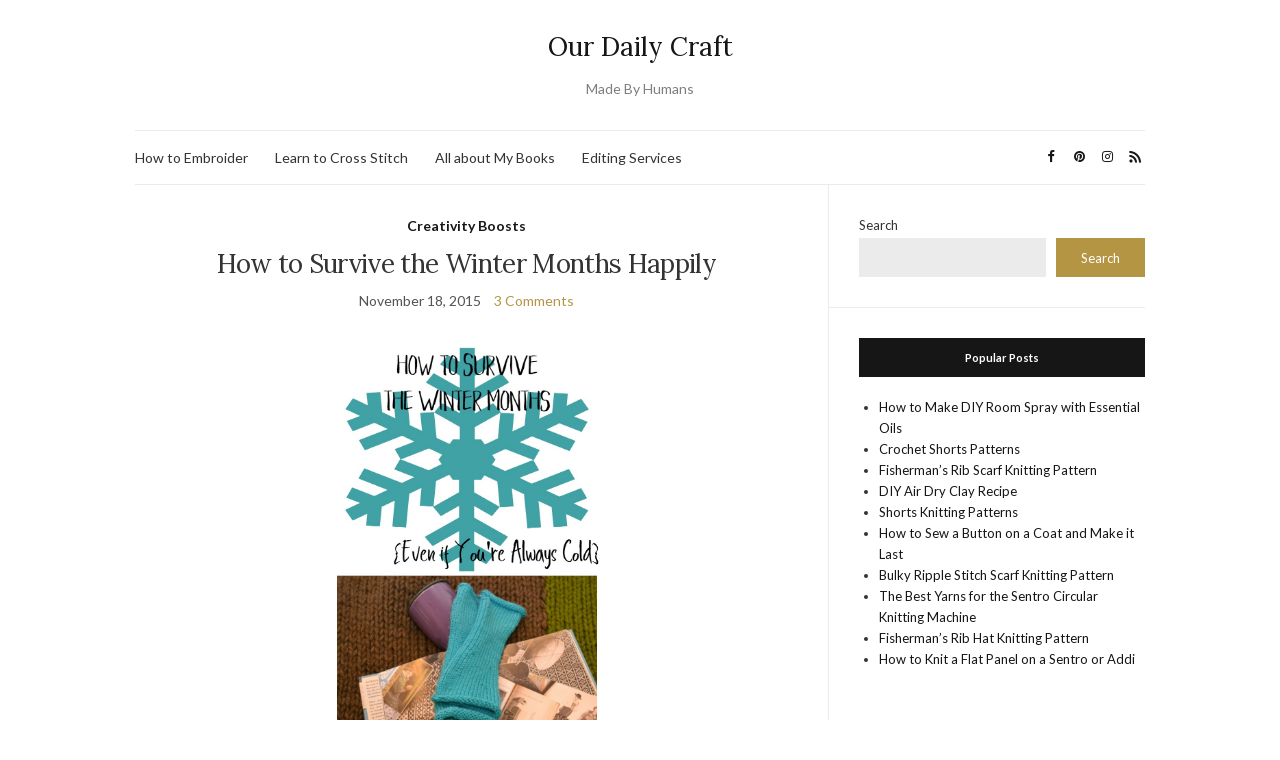

--- FILE ---
content_type: text/html; charset=UTF-8
request_url: https://www.ourdailycraft.com/2015/11/18/how-to-survive-the-winter-months-happily/
body_size: 22238
content:
<!doctype html>
<html lang="en-US">
<head>
	<meta charset="UTF-8">
	<meta name="viewport" content="width=device-width, initial-scale=1">
	<link rel="profile" href="http://gmpg.org/xfn/11">
	<link rel="pingback" href="https://www.ourdailycraft.com/xmlrpc.php">

	<meta name='robots' content='index, follow, max-image-preview:large, max-snippet:-1, max-video-preview:-1' />

	<!-- This site is optimized with the Yoast SEO plugin v26.5 - https://yoast.com/wordpress/plugins/seo/ -->
	<title>How to Survive the Winter Months Happily - Our Daily Craft</title>
	<meta name="description" content="Need some tips for how to survive the winter months even when you&#039;re always cold? I have a few good ideas. Embrace the koselig!" />
	<link rel="canonical" href="https://www.ourdailycraft.com/2015/11/18/how-to-survive-the-winter-months-happily/" />
	<meta property="og:locale" content="en_US" />
	<meta property="og:type" content="article" />
	<meta property="og:title" content="How to Survive the Winter Months Happily - Our Daily Craft" />
	<meta property="og:description" content="Need some tips for how to survive the winter months even when you&#039;re always cold? I have a few good ideas. Embrace the koselig!" />
	<meta property="og:url" content="https://www.ourdailycraft.com/2015/11/18/how-to-survive-the-winter-months-happily/" />
	<meta property="og:site_name" content="Our Daily Craft" />
	<meta property="article:publisher" content="http://facebook.com/OurDailyCraft" />
	<meta property="article:published_time" content="2015-11-18T16:09:50+00:00" />
	<meta property="article:modified_time" content="2018-03-14T16:23:16+00:00" />
	<meta property="og:image" content="https://www.ourdailycraft.com/wp-content/uploads/2015/11/winter-survival-guide.jpg" />
	<meta property="og:image:width" content="800" />
	<meta property="og:image:height" content="1377" />
	<meta property="og:image:type" content="image/jpeg" />
	<meta name="author" content="Sarah White" />
	<meta name="twitter:card" content="summary_large_image" />
	<meta name="twitter:creator" content="@Sarah_E_White" />
	<meta name="twitter:site" content="@Sarah_E_White" />
	<meta name="twitter:label1" content="Written by" />
	<meta name="twitter:data1" content="Sarah White" />
	<meta name="twitter:label2" content="Est. reading time" />
	<meta name="twitter:data2" content="3 minutes" />
	<script type="application/ld+json" class="yoast-schema-graph">{"@context":"https://schema.org","@graph":[{"@type":"WebPage","@id":"https://www.ourdailycraft.com/2015/11/18/how-to-survive-the-winter-months-happily/","url":"https://www.ourdailycraft.com/2015/11/18/how-to-survive-the-winter-months-happily/","name":"How to Survive the Winter Months Happily - Our Daily Craft","isPartOf":{"@id":"https://www.ourdailycraft.com/#website"},"primaryImageOfPage":{"@id":"https://www.ourdailycraft.com/2015/11/18/how-to-survive-the-winter-months-happily/#primaryimage"},"image":{"@id":"https://www.ourdailycraft.com/2015/11/18/how-to-survive-the-winter-months-happily/#primaryimage"},"thumbnailUrl":"https://www.ourdailycraft.com/wp-content/uploads/2015/11/winter-survival-guide.jpg","datePublished":"2015-11-18T16:09:50+00:00","dateModified":"2018-03-14T16:23:16+00:00","author":{"@id":"https://www.ourdailycraft.com/#/schema/person/afbe20a09787f600aacb7a954c7f4944"},"description":"Need some tips for how to survive the winter months even when you're always cold? I have a few good ideas. Embrace the koselig!","breadcrumb":{"@id":"https://www.ourdailycraft.com/2015/11/18/how-to-survive-the-winter-months-happily/#breadcrumb"},"inLanguage":"en-US","potentialAction":[{"@type":"ReadAction","target":["https://www.ourdailycraft.com/2015/11/18/how-to-survive-the-winter-months-happily/"]}]},{"@type":"ImageObject","inLanguage":"en-US","@id":"https://www.ourdailycraft.com/2015/11/18/how-to-survive-the-winter-months-happily/#primaryimage","url":"https://www.ourdailycraft.com/wp-content/uploads/2015/11/winter-survival-guide.jpg","contentUrl":"https://www.ourdailycraft.com/wp-content/uploads/2015/11/winter-survival-guide.jpg","width":800,"height":1377,"caption":"This winter survival guide will help you get through the chilly months happily."},{"@type":"BreadcrumbList","@id":"https://www.ourdailycraft.com/2015/11/18/how-to-survive-the-winter-months-happily/#breadcrumb","itemListElement":[{"@type":"ListItem","position":1,"name":"Home","item":"https://www.ourdailycraft.com/"},{"@type":"ListItem","position":2,"name":"How to Survive the Winter Months Happily"}]},{"@type":"WebSite","@id":"https://www.ourdailycraft.com/#website","url":"https://www.ourdailycraft.com/","name":"Our Daily Craft","description":"Made By Humans","potentialAction":[{"@type":"SearchAction","target":{"@type":"EntryPoint","urlTemplate":"https://www.ourdailycraft.com/?s={search_term_string}"},"query-input":{"@type":"PropertyValueSpecification","valueRequired":true,"valueName":"search_term_string"}}],"inLanguage":"en-US"},{"@type":"Person","@id":"https://www.ourdailycraft.com/#/schema/person/afbe20a09787f600aacb7a954c7f4944","name":"Sarah White","image":{"@type":"ImageObject","inLanguage":"en-US","@id":"https://www.ourdailycraft.com/#/schema/person/image/","url":"https://secure.gravatar.com/avatar/78761c1a8a83a4de112aa4ae873ea1dae48484b24a3a7c3ada493c51801d07b0?s=96&d=identicon&r=g","contentUrl":"https://secure.gravatar.com/avatar/78761c1a8a83a4de112aa4ae873ea1dae48484b24a3a7c3ada493c51801d07b0?s=96&d=identicon&r=g","caption":"Sarah White"},"sameAs":["http://ourdailycraft.com"],"url":"https://www.ourdailycraft.com/author/sarah/"}]}</script>
	<!-- / Yoast SEO plugin. -->


<link rel='dns-prefetch' href='//scripts.mediavine.com' />
<link rel='dns-prefetch' href='//www.ourdailycraft.com' />
<link rel='dns-prefetch' href='//www.googletagmanager.com' />
<link rel='dns-prefetch' href='//pagead2.googlesyndication.com' />
<link rel="alternate" type="application/rss+xml" title="Our Daily Craft &raquo; Feed" href="https://www.ourdailycraft.com/feed/" />
<link rel="alternate" type="application/rss+xml" title="Our Daily Craft &raquo; Comments Feed" href="https://www.ourdailycraft.com/comments/feed/" />
<link rel="alternate" type="application/rss+xml" title="Our Daily Craft &raquo; How to Survive the Winter Months Happily Comments Feed" href="https://www.ourdailycraft.com/2015/11/18/how-to-survive-the-winter-months-happily/feed/" />
<link rel="alternate" title="oEmbed (JSON)" type="application/json+oembed" href="https://www.ourdailycraft.com/wp-json/oembed/1.0/embed?url=https%3A%2F%2Fwww.ourdailycraft.com%2F2015%2F11%2F18%2Fhow-to-survive-the-winter-months-happily%2F" />
<link rel="alternate" title="oEmbed (XML)" type="text/xml+oembed" href="https://www.ourdailycraft.com/wp-json/oembed/1.0/embed?url=https%3A%2F%2Fwww.ourdailycraft.com%2F2015%2F11%2F18%2Fhow-to-survive-the-winter-months-happily%2F&#038;format=xml" />
<style id='wp-img-auto-sizes-contain-inline-css' type='text/css'>
img:is([sizes=auto i],[sizes^="auto," i]){contain-intrinsic-size:3000px 1500px}
/*# sourceURL=wp-img-auto-sizes-contain-inline-css */
</style>
<style id='wp-emoji-styles-inline-css' type='text/css'>

	img.wp-smiley, img.emoji {
		display: inline !important;
		border: none !important;
		box-shadow: none !important;
		height: 1em !important;
		width: 1em !important;
		margin: 0 0.07em !important;
		vertical-align: -0.1em !important;
		background: none !important;
		padding: 0 !important;
	}
/*# sourceURL=wp-emoji-styles-inline-css */
</style>
<style id='wp-block-library-inline-css' type='text/css'>
:root{--wp-block-synced-color:#7a00df;--wp-block-synced-color--rgb:122,0,223;--wp-bound-block-color:var(--wp-block-synced-color);--wp-editor-canvas-background:#ddd;--wp-admin-theme-color:#007cba;--wp-admin-theme-color--rgb:0,124,186;--wp-admin-theme-color-darker-10:#006ba1;--wp-admin-theme-color-darker-10--rgb:0,107,160.5;--wp-admin-theme-color-darker-20:#005a87;--wp-admin-theme-color-darker-20--rgb:0,90,135;--wp-admin-border-width-focus:2px}@media (min-resolution:192dpi){:root{--wp-admin-border-width-focus:1.5px}}.wp-element-button{cursor:pointer}:root .has-very-light-gray-background-color{background-color:#eee}:root .has-very-dark-gray-background-color{background-color:#313131}:root .has-very-light-gray-color{color:#eee}:root .has-very-dark-gray-color{color:#313131}:root .has-vivid-green-cyan-to-vivid-cyan-blue-gradient-background{background:linear-gradient(135deg,#00d084,#0693e3)}:root .has-purple-crush-gradient-background{background:linear-gradient(135deg,#34e2e4,#4721fb 50%,#ab1dfe)}:root .has-hazy-dawn-gradient-background{background:linear-gradient(135deg,#faaca8,#dad0ec)}:root .has-subdued-olive-gradient-background{background:linear-gradient(135deg,#fafae1,#67a671)}:root .has-atomic-cream-gradient-background{background:linear-gradient(135deg,#fdd79a,#004a59)}:root .has-nightshade-gradient-background{background:linear-gradient(135deg,#330968,#31cdcf)}:root .has-midnight-gradient-background{background:linear-gradient(135deg,#020381,#2874fc)}:root{--wp--preset--font-size--normal:16px;--wp--preset--font-size--huge:42px}.has-regular-font-size{font-size:1em}.has-larger-font-size{font-size:2.625em}.has-normal-font-size{font-size:var(--wp--preset--font-size--normal)}.has-huge-font-size{font-size:var(--wp--preset--font-size--huge)}.has-text-align-center{text-align:center}.has-text-align-left{text-align:left}.has-text-align-right{text-align:right}.has-fit-text{white-space:nowrap!important}#end-resizable-editor-section{display:none}.aligncenter{clear:both}.items-justified-left{justify-content:flex-start}.items-justified-center{justify-content:center}.items-justified-right{justify-content:flex-end}.items-justified-space-between{justify-content:space-between}.screen-reader-text{border:0;clip-path:inset(50%);height:1px;margin:-1px;overflow:hidden;padding:0;position:absolute;width:1px;word-wrap:normal!important}.screen-reader-text:focus{background-color:#ddd;clip-path:none;color:#444;display:block;font-size:1em;height:auto;left:5px;line-height:normal;padding:15px 23px 14px;text-decoration:none;top:5px;width:auto;z-index:100000}html :where(.has-border-color){border-style:solid}html :where([style*=border-top-color]){border-top-style:solid}html :where([style*=border-right-color]){border-right-style:solid}html :where([style*=border-bottom-color]){border-bottom-style:solid}html :where([style*=border-left-color]){border-left-style:solid}html :where([style*=border-width]){border-style:solid}html :where([style*=border-top-width]){border-top-style:solid}html :where([style*=border-right-width]){border-right-style:solid}html :where([style*=border-bottom-width]){border-bottom-style:solid}html :where([style*=border-left-width]){border-left-style:solid}html :where(img[class*=wp-image-]){height:auto;max-width:100%}:where(figure){margin:0 0 1em}html :where(.is-position-sticky){--wp-admin--admin-bar--position-offset:var(--wp-admin--admin-bar--height,0px)}@media screen and (max-width:600px){html :where(.is-position-sticky){--wp-admin--admin-bar--position-offset:0px}}

/*# sourceURL=wp-block-library-inline-css */
</style><style id='wp-block-search-inline-css' type='text/css'>
.wp-block-search__button{margin-left:10px;word-break:normal}.wp-block-search__button.has-icon{line-height:0}.wp-block-search__button svg{height:1.25em;min-height:24px;min-width:24px;width:1.25em;fill:currentColor;vertical-align:text-bottom}:where(.wp-block-search__button){border:1px solid #ccc;padding:6px 10px}.wp-block-search__inside-wrapper{display:flex;flex:auto;flex-wrap:nowrap;max-width:100%}.wp-block-search__label{width:100%}.wp-block-search.wp-block-search__button-only .wp-block-search__button{box-sizing:border-box;display:flex;flex-shrink:0;justify-content:center;margin-left:0;max-width:100%}.wp-block-search.wp-block-search__button-only .wp-block-search__inside-wrapper{min-width:0!important;transition-property:width}.wp-block-search.wp-block-search__button-only .wp-block-search__input{flex-basis:100%;transition-duration:.3s}.wp-block-search.wp-block-search__button-only.wp-block-search__searchfield-hidden,.wp-block-search.wp-block-search__button-only.wp-block-search__searchfield-hidden .wp-block-search__inside-wrapper{overflow:hidden}.wp-block-search.wp-block-search__button-only.wp-block-search__searchfield-hidden .wp-block-search__input{border-left-width:0!important;border-right-width:0!important;flex-basis:0;flex-grow:0;margin:0;min-width:0!important;padding-left:0!important;padding-right:0!important;width:0!important}:where(.wp-block-search__input){appearance:none;border:1px solid #949494;flex-grow:1;font-family:inherit;font-size:inherit;font-style:inherit;font-weight:inherit;letter-spacing:inherit;line-height:inherit;margin-left:0;margin-right:0;min-width:3rem;padding:8px;text-decoration:unset!important;text-transform:inherit}:where(.wp-block-search__button-inside .wp-block-search__inside-wrapper){background-color:#fff;border:1px solid #949494;box-sizing:border-box;padding:4px}:where(.wp-block-search__button-inside .wp-block-search__inside-wrapper) .wp-block-search__input{border:none;border-radius:0;padding:0 4px}:where(.wp-block-search__button-inside .wp-block-search__inside-wrapper) .wp-block-search__input:focus{outline:none}:where(.wp-block-search__button-inside .wp-block-search__inside-wrapper) :where(.wp-block-search__button){padding:4px 8px}.wp-block-search.aligncenter .wp-block-search__inside-wrapper{margin:auto}.wp-block[data-align=right] .wp-block-search.wp-block-search__button-only .wp-block-search__inside-wrapper{float:right}
/*# sourceURL=https://www.ourdailycraft.com/wp-includes/blocks/search/style.min.css */
</style>
<style id='global-styles-inline-css' type='text/css'>
:root{--wp--preset--aspect-ratio--square: 1;--wp--preset--aspect-ratio--4-3: 4/3;--wp--preset--aspect-ratio--3-4: 3/4;--wp--preset--aspect-ratio--3-2: 3/2;--wp--preset--aspect-ratio--2-3: 2/3;--wp--preset--aspect-ratio--16-9: 16/9;--wp--preset--aspect-ratio--9-16: 9/16;--wp--preset--color--black: #000000;--wp--preset--color--cyan-bluish-gray: #abb8c3;--wp--preset--color--white: #ffffff;--wp--preset--color--pale-pink: #f78da7;--wp--preset--color--vivid-red: #cf2e2e;--wp--preset--color--luminous-vivid-orange: #ff6900;--wp--preset--color--luminous-vivid-amber: #fcb900;--wp--preset--color--light-green-cyan: #7bdcb5;--wp--preset--color--vivid-green-cyan: #00d084;--wp--preset--color--pale-cyan-blue: #8ed1fc;--wp--preset--color--vivid-cyan-blue: #0693e3;--wp--preset--color--vivid-purple: #9b51e0;--wp--preset--gradient--vivid-cyan-blue-to-vivid-purple: linear-gradient(135deg,rgb(6,147,227) 0%,rgb(155,81,224) 100%);--wp--preset--gradient--light-green-cyan-to-vivid-green-cyan: linear-gradient(135deg,rgb(122,220,180) 0%,rgb(0,208,130) 100%);--wp--preset--gradient--luminous-vivid-amber-to-luminous-vivid-orange: linear-gradient(135deg,rgb(252,185,0) 0%,rgb(255,105,0) 100%);--wp--preset--gradient--luminous-vivid-orange-to-vivid-red: linear-gradient(135deg,rgb(255,105,0) 0%,rgb(207,46,46) 100%);--wp--preset--gradient--very-light-gray-to-cyan-bluish-gray: linear-gradient(135deg,rgb(238,238,238) 0%,rgb(169,184,195) 100%);--wp--preset--gradient--cool-to-warm-spectrum: linear-gradient(135deg,rgb(74,234,220) 0%,rgb(151,120,209) 20%,rgb(207,42,186) 40%,rgb(238,44,130) 60%,rgb(251,105,98) 80%,rgb(254,248,76) 100%);--wp--preset--gradient--blush-light-purple: linear-gradient(135deg,rgb(255,206,236) 0%,rgb(152,150,240) 100%);--wp--preset--gradient--blush-bordeaux: linear-gradient(135deg,rgb(254,205,165) 0%,rgb(254,45,45) 50%,rgb(107,0,62) 100%);--wp--preset--gradient--luminous-dusk: linear-gradient(135deg,rgb(255,203,112) 0%,rgb(199,81,192) 50%,rgb(65,88,208) 100%);--wp--preset--gradient--pale-ocean: linear-gradient(135deg,rgb(255,245,203) 0%,rgb(182,227,212) 50%,rgb(51,167,181) 100%);--wp--preset--gradient--electric-grass: linear-gradient(135deg,rgb(202,248,128) 0%,rgb(113,206,126) 100%);--wp--preset--gradient--midnight: linear-gradient(135deg,rgb(2,3,129) 0%,rgb(40,116,252) 100%);--wp--preset--font-size--small: 13px;--wp--preset--font-size--medium: 20px;--wp--preset--font-size--large: 36px;--wp--preset--font-size--x-large: 42px;--wp--preset--spacing--20: 0.44rem;--wp--preset--spacing--30: 0.67rem;--wp--preset--spacing--40: 1rem;--wp--preset--spacing--50: 1.5rem;--wp--preset--spacing--60: 2.25rem;--wp--preset--spacing--70: 3.38rem;--wp--preset--spacing--80: 5.06rem;--wp--preset--shadow--natural: 6px 6px 9px rgba(0, 0, 0, 0.2);--wp--preset--shadow--deep: 12px 12px 50px rgba(0, 0, 0, 0.4);--wp--preset--shadow--sharp: 6px 6px 0px rgba(0, 0, 0, 0.2);--wp--preset--shadow--outlined: 6px 6px 0px -3px rgb(255, 255, 255), 6px 6px rgb(0, 0, 0);--wp--preset--shadow--crisp: 6px 6px 0px rgb(0, 0, 0);}:where(.is-layout-flex){gap: 0.5em;}:where(.is-layout-grid){gap: 0.5em;}body .is-layout-flex{display: flex;}.is-layout-flex{flex-wrap: wrap;align-items: center;}.is-layout-flex > :is(*, div){margin: 0;}body .is-layout-grid{display: grid;}.is-layout-grid > :is(*, div){margin: 0;}:where(.wp-block-columns.is-layout-flex){gap: 2em;}:where(.wp-block-columns.is-layout-grid){gap: 2em;}:where(.wp-block-post-template.is-layout-flex){gap: 1.25em;}:where(.wp-block-post-template.is-layout-grid){gap: 1.25em;}.has-black-color{color: var(--wp--preset--color--black) !important;}.has-cyan-bluish-gray-color{color: var(--wp--preset--color--cyan-bluish-gray) !important;}.has-white-color{color: var(--wp--preset--color--white) !important;}.has-pale-pink-color{color: var(--wp--preset--color--pale-pink) !important;}.has-vivid-red-color{color: var(--wp--preset--color--vivid-red) !important;}.has-luminous-vivid-orange-color{color: var(--wp--preset--color--luminous-vivid-orange) !important;}.has-luminous-vivid-amber-color{color: var(--wp--preset--color--luminous-vivid-amber) !important;}.has-light-green-cyan-color{color: var(--wp--preset--color--light-green-cyan) !important;}.has-vivid-green-cyan-color{color: var(--wp--preset--color--vivid-green-cyan) !important;}.has-pale-cyan-blue-color{color: var(--wp--preset--color--pale-cyan-blue) !important;}.has-vivid-cyan-blue-color{color: var(--wp--preset--color--vivid-cyan-blue) !important;}.has-vivid-purple-color{color: var(--wp--preset--color--vivid-purple) !important;}.has-black-background-color{background-color: var(--wp--preset--color--black) !important;}.has-cyan-bluish-gray-background-color{background-color: var(--wp--preset--color--cyan-bluish-gray) !important;}.has-white-background-color{background-color: var(--wp--preset--color--white) !important;}.has-pale-pink-background-color{background-color: var(--wp--preset--color--pale-pink) !important;}.has-vivid-red-background-color{background-color: var(--wp--preset--color--vivid-red) !important;}.has-luminous-vivid-orange-background-color{background-color: var(--wp--preset--color--luminous-vivid-orange) !important;}.has-luminous-vivid-amber-background-color{background-color: var(--wp--preset--color--luminous-vivid-amber) !important;}.has-light-green-cyan-background-color{background-color: var(--wp--preset--color--light-green-cyan) !important;}.has-vivid-green-cyan-background-color{background-color: var(--wp--preset--color--vivid-green-cyan) !important;}.has-pale-cyan-blue-background-color{background-color: var(--wp--preset--color--pale-cyan-blue) !important;}.has-vivid-cyan-blue-background-color{background-color: var(--wp--preset--color--vivid-cyan-blue) !important;}.has-vivid-purple-background-color{background-color: var(--wp--preset--color--vivid-purple) !important;}.has-black-border-color{border-color: var(--wp--preset--color--black) !important;}.has-cyan-bluish-gray-border-color{border-color: var(--wp--preset--color--cyan-bluish-gray) !important;}.has-white-border-color{border-color: var(--wp--preset--color--white) !important;}.has-pale-pink-border-color{border-color: var(--wp--preset--color--pale-pink) !important;}.has-vivid-red-border-color{border-color: var(--wp--preset--color--vivid-red) !important;}.has-luminous-vivid-orange-border-color{border-color: var(--wp--preset--color--luminous-vivid-orange) !important;}.has-luminous-vivid-amber-border-color{border-color: var(--wp--preset--color--luminous-vivid-amber) !important;}.has-light-green-cyan-border-color{border-color: var(--wp--preset--color--light-green-cyan) !important;}.has-vivid-green-cyan-border-color{border-color: var(--wp--preset--color--vivid-green-cyan) !important;}.has-pale-cyan-blue-border-color{border-color: var(--wp--preset--color--pale-cyan-blue) !important;}.has-vivid-cyan-blue-border-color{border-color: var(--wp--preset--color--vivid-cyan-blue) !important;}.has-vivid-purple-border-color{border-color: var(--wp--preset--color--vivid-purple) !important;}.has-vivid-cyan-blue-to-vivid-purple-gradient-background{background: var(--wp--preset--gradient--vivid-cyan-blue-to-vivid-purple) !important;}.has-light-green-cyan-to-vivid-green-cyan-gradient-background{background: var(--wp--preset--gradient--light-green-cyan-to-vivid-green-cyan) !important;}.has-luminous-vivid-amber-to-luminous-vivid-orange-gradient-background{background: var(--wp--preset--gradient--luminous-vivid-amber-to-luminous-vivid-orange) !important;}.has-luminous-vivid-orange-to-vivid-red-gradient-background{background: var(--wp--preset--gradient--luminous-vivid-orange-to-vivid-red) !important;}.has-very-light-gray-to-cyan-bluish-gray-gradient-background{background: var(--wp--preset--gradient--very-light-gray-to-cyan-bluish-gray) !important;}.has-cool-to-warm-spectrum-gradient-background{background: var(--wp--preset--gradient--cool-to-warm-spectrum) !important;}.has-blush-light-purple-gradient-background{background: var(--wp--preset--gradient--blush-light-purple) !important;}.has-blush-bordeaux-gradient-background{background: var(--wp--preset--gradient--blush-bordeaux) !important;}.has-luminous-dusk-gradient-background{background: var(--wp--preset--gradient--luminous-dusk) !important;}.has-pale-ocean-gradient-background{background: var(--wp--preset--gradient--pale-ocean) !important;}.has-electric-grass-gradient-background{background: var(--wp--preset--gradient--electric-grass) !important;}.has-midnight-gradient-background{background: var(--wp--preset--gradient--midnight) !important;}.has-small-font-size{font-size: var(--wp--preset--font-size--small) !important;}.has-medium-font-size{font-size: var(--wp--preset--font-size--medium) !important;}.has-large-font-size{font-size: var(--wp--preset--font-size--large) !important;}.has-x-large-font-size{font-size: var(--wp--preset--font-size--x-large) !important;}
/*# sourceURL=global-styles-inline-css */
</style>

<style id='classic-theme-styles-inline-css' type='text/css'>
/*! This file is auto-generated */
.wp-block-button__link{color:#fff;background-color:#32373c;border-radius:9999px;box-shadow:none;text-decoration:none;padding:calc(.667em + 2px) calc(1.333em + 2px);font-size:1.125em}.wp-block-file__button{background:#32373c;color:#fff;text-decoration:none}
/*# sourceURL=/wp-includes/css/classic-themes.min.css */
</style>
<link rel='preload' as='style' onload="this.rel='stylesheet'" id='olsen-light-google-font-css' href='https://fonts.googleapis.com/css?family=Lora%3A400%2C700%2C400italic%2C700italic%7CLato%3A400%2C400italic%2C700%2C700italic&#038;display=swap&#038;ver=6.9' type='text/css' media='all' />
<link rel='stylesheet' id='olsen-icons-css' href='https://www.ourdailycraft.com/wp-content/themes/olsen-light/vendor/olsen-icons/css/olsen-icons.min.css?ver=1.7.1' type='text/css' media='all' />
<link rel='stylesheet' id='simple-lightbox-css' href='https://www.ourdailycraft.com/wp-content/themes/olsen-light/vendor/simple-lightbox/simple-lightbox.min.css?ver=2.7.0' type='text/css' media='all' />
<link rel='stylesheet' id='olsen-light-style-css' href='https://www.ourdailycraft.com/wp-content/themes/olsen-light/style.min.css?ver=1.7.1' type='text/css' media='all' />
<link rel='stylesheet' id='font-awesome-css' href='https://www.ourdailycraft.com/wp-content/plugins/wp-affiliate-disclosure/assets/css/font-awesome.min.css?ver=4.7.0' type='text/css' media='all' />
<link rel='stylesheet' id='wp-affiliate-disclosure-css' href='https://www.ourdailycraft.com/wp-content/plugins/wp-affiliate-disclosure/assets/css/core.css?ver=1.2.10' type='text/css' media='all' />
<script type="text/javascript" async="async" fetchpriority="high" data-noptimize="1" data-cfasync="false" src="https://scripts.mediavine.com/tags/4a7124fb-6b89-4d3e-8dec-493f28220904.js?ver=6.9" id="mv-script-wrapper-js"></script>
<script type="text/javascript" src="https://www.ourdailycraft.com/wp-includes/js/jquery/jquery.min.js?ver=3.7.1" id="jquery-core-js"></script>
<script type="text/javascript" src="https://www.ourdailycraft.com/wp-includes/js/jquery/jquery-migrate.min.js?ver=3.4.1" id="jquery-migrate-js"></script>

<!-- Google tag (gtag.js) snippet added by Site Kit -->
<!-- Google Analytics snippet added by Site Kit -->
<script type="text/javascript" src="https://www.googletagmanager.com/gtag/js?id=GT-5NX8QXK" id="google_gtagjs-js" async></script>
<script type="text/javascript" id="google_gtagjs-js-after">
/* <![CDATA[ */
window.dataLayer = window.dataLayer || [];function gtag(){dataLayer.push(arguments);}
gtag("set","linker",{"domains":["www.ourdailycraft.com"]});
gtag("js", new Date());
gtag("set", "developer_id.dZTNiMT", true);
gtag("config", "GT-5NX8QXK", {"googlesitekit_post_type":"post"});
//# sourceURL=google_gtagjs-js-after
/* ]]> */
</script>
<link rel="https://api.w.org/" href="https://www.ourdailycraft.com/wp-json/" /><link rel="alternate" title="JSON" type="application/json" href="https://www.ourdailycraft.com/wp-json/wp/v2/posts/6513" /><link rel="EditURI" type="application/rsd+xml" title="RSD" href="https://www.ourdailycraft.com/xmlrpc.php?rsd" />
<meta name="generator" content="WordPress 6.9" />
<link rel='shortlink' href='https://www.ourdailycraft.com/?p=6513' />
<meta name="generator" content="Site Kit by Google 1.171.0" /><meta name="generator" content="performance-lab 4.0.0; plugins: embed-optimizer, image-prioritizer, speculation-rules, webp-uploads">
		<script type="text/javascript" async defer data-pin-color="red"  data-pin-hover="true"
			src="https://www.ourdailycraft.com/wp-content/plugins/pinterest-pin-it-button-on-image-hover-and-post/js/pinit.js"></script>
		<meta name="generator" content="webp-uploads 2.6.0">
<style type="text/css"></style><meta name="generator" content="speculation-rules 1.6.0">

<!-- Google AdSense meta tags added by Site Kit -->
<meta name="google-adsense-platform-account" content="ca-host-pub-2644536267352236">
<meta name="google-adsense-platform-domain" content="sitekit.withgoogle.com">
<!-- End Google AdSense meta tags added by Site Kit -->
<meta name="generator" content="optimization-detective 1.0.0-beta3">
<style>
#tbnwidget-5d6b0689-fdbf-4c76-babf-40fb1f89938d, #tbnwidget-138541a3-62c3-4568-bea7-d9410fa4358e{margin-bottom:0;}
.content-widget.content-widget-before{padding:0;background:none;}
.content-widget.content-widget-after{padding:0;background:none;}
</style><meta name="generator" content="embed-optimizer 1.0.0-beta2">
<meta name="generator" content="image-prioritizer 1.0.0-beta2">

<!-- Google AdSense snippet added by Site Kit -->
<script type="text/javascript" async="async" src="https://pagead2.googlesyndication.com/pagead/js/adsbygoogle.js?client=ca-pub-4570963344449553&amp;host=ca-host-pub-2644536267352236" crossorigin="anonymous"></script>

<!-- End Google AdSense snippet added by Site Kit -->
<link rel="icon" href="https://www.ourdailycraft.com/wp-content/uploads/2017/06/cropped-odc-logo-32x32.jpg" sizes="32x32" />
<link rel="icon" href="https://www.ourdailycraft.com/wp-content/uploads/2017/06/cropped-odc-logo-192x192.jpg" sizes="192x192" />
<link rel="apple-touch-icon" href="https://www.ourdailycraft.com/wp-content/uploads/2017/06/cropped-odc-logo-180x180.jpg" />
<meta name="msapplication-TileImage" content="https://www.ourdailycraft.com/wp-content/uploads/2017/06/cropped-odc-logo-270x270.jpg" />
		<style type="text/css" id="wp-custom-css">
			body {
  font-size: 18px;
}

@media (max-width: 979px) {
    .x-container {
        display: flex;
        flex-flow: column wrap;
    }
    .x-container .x-sidebar {
        order: 1;
    }
    .x-container .x-main {
        order: 2;
    }
}		</style>
		<meta data-pso-pv="1.2.1" data-pso-pt="singlePost" data-pso-th="9e4850b4a2be4f3f7127affd5a35d980"><script pagespeed_no_defer="" data-pso-version="20160203_100943">window.dynamicgoogletags={config:[]};dynamicgoogletags.config=["ca-pub-4570963344449553",,[],,,,,,,,,,0.001,"http://www.ourdailycraft.com"];(function(){var e=this,g=function(a){var b=typeof a;if("object"==b)if(a){if(a instanceof Array)return"array";if(a instanceof Object)return b;var c=Object.prototype.toString.call(a);if("[object Window]"==c)return"object";if("[object Array]"==c||"number"==typeof a.length&&"undefined"!=typeof a.splice&&"undefined"!=typeof a.propertyIsEnumerable&&!a.propertyIsEnumerable("splice"))return"array";if("[object Function]"==c||"undefined"!=typeof a.call&&"undefined"!=typeof a.propertyIsEnumerable&&!a.propertyIsEnumerable("call"))return"function"}else return"null";
else if("function"==b&&"undefined"==typeof a.call)return"object";return b};var k=String.prototype.trim?function(a){return a.trim()}:function(a){return a.replace(/^[\s\xa0]+|[\s\xa0]+$/g,"")},n=function(a,b){return a<b?-1:a>b?1:0};var p;a:{var q=e.navigator;if(q){var r=q.userAgent;if(r){p=r;break a}}p=""};var t=-1!=p.indexOf("Opera")||-1!=p.indexOf("OPR"),u=-1!=p.indexOf("Trident")||-1!=p.indexOf("MSIE"),v=-1!=p.indexOf("Edge"),w=-1!=p.indexOf("Gecko")&&!(-1!=p.toLowerCase().indexOf("webkit")&&-1==p.indexOf("Edge"))&&!(-1!=p.indexOf("Trident")||-1!=p.indexOf("MSIE"))&&-1==p.indexOf("Edge"),x=-1!=p.toLowerCase().indexOf("webkit")&&-1==p.indexOf("Edge"),y=function(){var a=p;if(w)return/rv\:([^\);]+)(\)|;)/.exec(a);if(v)return/Edge\/([\d\.]+)/.exec(a);if(u)return/\b(?:MSIE|rv)[: ]([^\);]+)(\)|;)/.exec(a);
if(x)return/WebKit\/(\S+)/.exec(a)},z=function(){var a=e.document;return a?a.documentMode:void 0},A=function(){if(t&&e.opera){var a;var b=e.opera.version;try{a=b()}catch(c){a=b}return a}a="";(b=y())&&(a=b?b[1]:"");return u&&(b=z(),null!=b&&b>parseFloat(a))?String(b):a}(),B={},C=function(a){if(!B[a]){for(var b=0,c=k(String(A)).split("."),d=k(String(a)).split("."),h=Math.max(c.length,d.length),f=0;0==b&&f<h;f++){var F=c[f]||"",Q=d[f]||"",R=RegExp("(\\d*)(\\D*)","g"),S=RegExp("(\\d*)(\\D*)","g");do{var l=
R.exec(F)||["","",""],m=S.exec(Q)||["","",""];if(0==l[0].length&&0==m[0].length)break;b=n(0==l[1].length?0:parseInt(l[1],10),0==m[1].length?0:parseInt(m[1],10))||n(0==l[2].length,0==m[2].length)||n(l[2],m[2])}while(0==b)}B[a]=0<=b}},D=e.document,E=D&&u?z()||("CSS1Compat"==D.compatMode?parseInt(A,10):5):void 0;var G=function(){},H=[],I=function(a,b){if(b<a.f){var c=b+a.c,d=a.a[c];return d===H?a.a[c]=[]:d}d=a.b[b];return d===H?a.b[b]=[]:d};G.prototype.toString=function(){return this.a.toString()};var K=function(a){var b=a;a=J;b||(b=[]);this.c=-1;this.a=b;a:{if(this.a.length){var b=this.a.length-1,c=this.a[b];if(c&&"object"==typeof c&&"array"!=g(c)){this.f=b-this.c;this.b=c;break a}}this.f=Number.MAX_VALUE}if(a)for(b=0;b<a.length;b++)c=a[b],c<this.f?(c+=this.c,this.a[c]=this.a[c]||H):this.b[c]=this.b[c]||H};
(function(){function a(){}a.prototype=G.prototype;K.m=G.prototype;K.prototype=new a;K.l=function(a,c,d){for(var h=Array(arguments.length-2),f=2;f<arguments.length;f++)h[f-2]=arguments[f];return G.prototype[c].apply(a,h)}})();var J=[3];var L=function(a,b){for(var c in a)Object.prototype.hasOwnProperty.call(a,c)&&b.call(void 0,a[c],c,a)};var M=function(a){var b="";L(a,function(a,d){if(0===a||a)b+="&"+d+"="+encodeURIComponent(String(a))});return b};var N;if(!(N=!w&&!u)){var O;if(O=u)O=9<=+E;N=O}N||w&&C("1.9.1");u&&C("9");var P=window;var T;T=new function(){this.g="http"+("http:"===P.location.protocol?"":"s")+"://pagead2.googlesyndication.com/pagead/gen_204?id=";this.i=.01;this.j=Math.random()};var U=function(){this.document=document},V=function(a,b,c){a=a.document.getElementsByTagName(b);for(b=0;b<a.length;++b)if(a[b].hasAttribute(c))return a[b].getAttribute(c);return null};var W=function(){var a=window;return a.dynamicgoogletags=a.dynamicgoogletags||{}};var X=function(){var a=W().config;if(a){var b=new U,a=new K(a),c=I(a,13);if(c){var d={};d.wpc=I(a,1);d.sv=V(b,"script","data-pso-version");d.tn=V(b,"meta","data-pso-pt");d.th=V(b,"meta","data-pso-th");d.w=0<window.innerWidth?window.innerWidth:null;d.h=0<window.innerHeight?window.innerHeight:null;try{if(T.j<(c||T.i)){var h=T.g+"pso_unknown"+M(d),b=h=h.substring(0,2E3);e.google_image_requests||(e.google_image_requests=[]);var f=e.document.createElement("img");f.src=b;e.google_image_requests.push(f)}}catch(F){}}}W().loaded=
!0};var Y=window;Y.addEventListener?Y.addEventListener("load",X,!1):Y.attachEvent&&Y.attachEvent("onload",X);})();
</script>	<script>
  (function(w, d, t, h, s, n) {
    w.FlodeskObject = n;
    var fn = function() {
      (w[n].q = w[n].q || []).push(arguments);
    };
    w[n] = w[n] || fn;
    var f = d.getElementsByTagName(t)[0];
    var v = '?v=' + Math.floor(new Date().getTime() / (120 * 1000)) * 60;
    var sm = d.createElement(t);
    sm.async = true;
    sm.type = 'module';
    sm.src = h + s + '.mjs' + v;
    f.parentNode.insertBefore(sm, f);
    var sn = d.createElement(t);
    sn.async = true;
    sn.noModule = true;
    sn.src = h + s + '.js' + v;
    f.parentNode.insertBefore(sn, f);
  })(window, document, 'script', 'https://assets.flodesk.com', '/universal', 'fd');
</script>
<script>
  window.fd('form', {
    formId: '65cc024f632d5b043afdb91e'
  });
</script>
</head>
<body class="wp-singular post-template-default single single-post postid-6513 single-format-standard wp-theme-olsen-light grow-content-body" itemscope="itemscope" itemtype="http://schema.org/WebPage">
<div><a class="skip-link sr-only sr-only-focusable" href="#site-content">Skip to the content</a></div>

<div id="page">

	
	<div class="container">
		<div class="row">
			<div class="col-12">

				<header id="masthead" class="site-header group" role="banner" itemscope="itemscope" itemtype="http://schema.org/Organization">

					<div class="site-logo">
						<div itemprop="name">
							<a itemprop="url" href="https://www.ourdailycraft.com">
																	Our Daily Craft															</a>
						</div>

													<p class="tagline">Made By Humans</p>
											</div><!-- /site-logo -->

					<div class="site-bar">
						<nav class="nav" role="navigation" itemscope="itemscope" itemtype="http://schema.org/SiteNavigationElement">
							<ul id="menu-top" class="navigation"><li id="menu-item-12357" class="menu-item menu-item-type-post_type menu-item-object-page menu-item-12357"><a href="https://www.ourdailycraft.com/how-to-embroider-embroidery-stitches-and-tips/">How to Embroider</a></li>
<li id="menu-item-12560" class="menu-item menu-item-type-post_type menu-item-object-page menu-item-12560"><a href="https://www.ourdailycraft.com/learn-to-cross-stitch/">Learn to Cross Stitch</a></li>
<li id="menu-item-10351" class="menu-item menu-item-type-post_type menu-item-object-page menu-item-10351"><a href="https://www.ourdailycraft.com/about/">All about My Books</a></li>
<li id="menu-item-10350" class="menu-item menu-item-type-post_type menu-item-object-page menu-item-10350"><a href="https://www.ourdailycraft.com/editing-services/">Editing Services</a></li>
</ul>
							<a class="mobile-nav-trigger" href="#mobilemenu"><i class="olsen-icons olsen-icons-bars"></i> Menu</a>
						</nav>
														<nav class="mobile-nav-location" role="navigation">
									<ul id="menu-top-1" class="mobile-navigation"><li class="menu-item menu-item-type-post_type menu-item-object-page menu-item-12357"><a href="https://www.ourdailycraft.com/how-to-embroider-embroidery-stitches-and-tips/">How to Embroider</a></li>
<li class="menu-item menu-item-type-post_type menu-item-object-page menu-item-12560"><a href="https://www.ourdailycraft.com/learn-to-cross-stitch/">Learn to Cross Stitch</a></li>
<li class="menu-item menu-item-type-post_type menu-item-object-page menu-item-10351"><a href="https://www.ourdailycraft.com/about/">All about My Books</a></li>
<li class="menu-item menu-item-type-post_type menu-item-object-page menu-item-10350"><a href="https://www.ourdailycraft.com/editing-services/">Editing Services</a></li>
</ul>								</nav>
													<div id="mobilemenu"></div>

						
							<div class="site-tools ">

										<ul class="socials">
			<li><a href="http://facebook.com/OurDailyCraft" target="_blank" rel="noopener"><i class="olsen-icons olsen-icons-facebook"></i></a></li><li><a href="http://pinterest.com/ourdailycraft" target="_blank" rel="noopener"><i class="olsen-icons olsen-icons-pinterest"></i></a></li><li><a href="http://instagram.com/ourdailycraft" target="_blank" rel="noopener"><i class="olsen-icons olsen-icons-instagram"></i></a></li>							<li><a href="https://www.ourdailycraft.com/feed/" target="_blank" rel="noopener"><i class="olsen-icons olsen-icons-rss"></i></a></li>
					</ul>
		
								
							</div><!-- /site-tools -->
					</div><!-- /site-bar -->

				</header>

				
				<div id="site-content">

<div class="row">

	<div class="col-lg-8 col-12">
		<main id="content" role="main" itemprop="mainContentOfPage" itemscope="itemscope" itemtype="http://schema.org/Blog">
			<div class="row">
				<div class="col-12">

											<article id="entry-6513" class="entry post-6513 post type-post status-publish format-standard has-post-thumbnail hentry category-creativity-boosts-2 tag-cozy tag-koselig tag-norway tag-winter mv-content-wrapper grow-content-main" itemscope="itemscope" itemtype="http://schema.org/BlogPosting" itemprop="blogPost">

							<div class="entry-meta entry-meta-top">
								<p class="entry-categories">
									<a href="https://www.ourdailycraft.com/category/creativity-boosts-2/" rel="category tag">Creativity Boosts</a>								</p>
							</div>

							<h1 class="entry-title" itemprop="headline">
								How to Survive the Winter Months Happily							</h1>

							<div class="entry-meta entry-meta-bottom">
								<time class="entry-date" itemprop="datePublished" datetime="2015-11-18T10:09:50-06:00">November 18, 2015</time>

								<a href="https://www.ourdailycraft.com/2015/11/18/how-to-survive-the-winter-months-happily/#comments" class="entry-comments-no ">3 Comments</a>
							</div>

															<div class="entry-featured">
									<a class="ci-lightbox" href="https://www.ourdailycraft.com/wp-content/uploads/2015/11/winter-survival-guide.jpg">
										<img data-od-unknown-tag data-od-xpath="/HTML/BODY/DIV[@id=&apos;page&apos;]/*[1][self::DIV]/*[1][self::DIV]/*[1][self::DIV]/*[2][self::DIV]/*[1][self::DIV]/*[1][self::DIV]/*[1][self::MAIN]/*[1][self::DIV]/*[1][self::DIV]/*[1][self::ARTICLE]/*[4][self::DIV]/*[1][self::A]/*[1][self::IMG]" width="274" height="471" src="https://www.ourdailycraft.com/wp-content/uploads/2015/11/winter-survival-guide.jpg" class="attachment-post-thumbnail size-post-thumbnail wp-post-image" alt="This winter survival guide will help you get through the chilly months happily." itemprop="image" decoding="async" fetchpriority="high" srcset="https://www.ourdailycraft.com/wp-content/uploads/2015/11/winter-survival-guide.jpg 800w, https://www.ourdailycraft.com/wp-content/uploads/2015/11/winter-survival-guide-31x53.jpg 31w, https://www.ourdailycraft.com/wp-content/uploads/2015/11/winter-survival-guide-620x1067.jpg 620w, https://www.ourdailycraft.com/wp-content/uploads/2015/11/winter-survival-guide-768x1322.jpg 768w" sizes="(max-width: 274px) 100vw, 274px" />									</a>
								</div>
							

							<div class="entry-content" itemprop="text">
								<br>
<div id="wpadc-wrapper" class="wpadc-wrapper-class  wpadc-selected-before-content wpadc-rule-10064">
<p>Affiliate links may be included for your convenience. View our <a href="\&quot;https://www.ourdailycraft.com/our-daily-craft-privacy-policy/\&quot;">privacy and affiliates policy</a> for details.</p>
</div>
<p>		I am not a big fan of winter. I&#8217;m cold pretty much all the time, even in the summer months. Early darkness just makes me want to go to sleep. I&#8217;d rather be wrapped up in  a blanket, in front of the fire, with a book or some knitting or both, for about four months of the year.</p>
<p>But that&#8217;s not possible, so I have to do what I can to get through, as we all do. I&#8217;ve decided this is the year I&#8217;m not going to complain (much) about winter, I&#8217;m just going to do all I can to make it better. Here&#8217;s my plan for how to survive the winter.<a href="https://www.ourdailycraft.com/wp-content/uploads/2015/11/winter-survival-guide.jpg" data-lightbox="gal[6513]" rel="attachment wp-att-8653"><img data-od-unknown-tag data-od-xpath="/HTML/BODY/DIV[@id=&apos;page&apos;]/*[1][self::DIV]/*[1][self::DIV]/*[1][self::DIV]/*[2][self::DIV]/*[1][self::DIV]/*[1][self::DIV]/*[1][self::MAIN]/*[1][self::DIV]/*[1][self::DIV]/*[1][self::ARTICLE]/*[5][self::DIV]/*[4][self::P]/*[1][self::A]/*[1][self::IMG]" decoding="async" class="aligncenter size-full wp-image-8653" src="https://www.ourdailycraft.com/wp-content/uploads/2015/11/winter-survival-guide.jpg" alt="This winter survival guide will help you get through the chilly months happily." width="800" height="1377" srcset="https://www.ourdailycraft.com/wp-content/uploads/2015/11/winter-survival-guide.jpg 800w, https://www.ourdailycraft.com/wp-content/uploads/2015/11/winter-survival-guide-31x53.jpg 31w, https://www.ourdailycraft.com/wp-content/uploads/2015/11/winter-survival-guide-620x1067.jpg 620w, https://www.ourdailycraft.com/wp-content/uploads/2015/11/winter-survival-guide-768x1322.jpg 768w" sizes="(max-width: 800px) 100vw, 800px" /></a></p>
<h2>Make Your House Cozy</h2>
<p>The first thing I&#8217;m thinking about &#8212; and working on this week &#8212; is doing things that will make the house feel cozier. We&#8217;re about to be spending a lot of time indoors, and I want spaces that are clean, clear, clutter-free (to the extent possible) and cozy.</p>
<figure id="attachment_6530" aria-describedby="caption-attachment-6530" style="width: 620px" class="wp-caption aligncenter"><a href="https://www.ourdailycraft.com/wp-content/uploads/2015/11/knit-blanket.jpg" data-lightbox="gal[6513]"><img data-od-unknown-tag data-od-xpath="/HTML/BODY/DIV[@id=&apos;page&apos;]/*[1][self::DIV]/*[1][self::DIV]/*[1][self::DIV]/*[2][self::DIV]/*[1][self::DIV]/*[1][self::DIV]/*[1][self::MAIN]/*[1][self::DIV]/*[1][self::DIV]/*[1][self::ARTICLE]/*[5][self::DIV]/*[7][self::FIGURE]/*[1][self::A]/*[1][self::IMG]" decoding="async" class="size-medium wp-image-6530" src="https://www.ourdailycraft.com/wp-content/uploads/2015/11/knit-blanket-620x437.jpg" alt="cozy blankets make winter a little nicer." width="620" height="437" srcset="https://www.ourdailycraft.com/wp-content/uploads/2015/11/knit-blanket-620x437.jpg 620w, https://www.ourdailycraft.com/wp-content/uploads/2015/11/knit-blanket-53x37.jpg 53w, https://www.ourdailycraft.com/wp-content/uploads/2015/11/knit-blanket.jpg 650w" sizes="(max-width: 620px) 100vw, 620px" /></a><figcaption id="caption-attachment-6530" class="wp-caption-text">This giant knit blanket is already making the cold months more bearable.</figcaption></figure>
<p>For me cozy means lots of blankets and books. Puzzles and games. Easily accessible art supplies and lots of baking. And, yes, using the fireplace. As much as my much warmer-natured family members can stand.</p>
<h2>Make Yourself Cozy</h2>
<p>I don&#8217;t want to feel cold. I don&#8217;t like it, and lately my hands have been getting so cold that it&#8217;s painful.</p>
<p>So this year I&#8217;m not apologizing for layering up, wearing fingerless mitts all the time, drinking all the tea in the house, making soup on a weekly basis and living in my fuzzy warm slippers.</p>
<p>I shouldn&#8217;t even have to mention that; doing what you have to do to be warm seems totally natural. Yet I suffer being cold all the time because everyone else in the family is not as cold. But I can still layer like nobody&#8217;s business. In handknits, no less.</p>
<h2>Embrace the Season</h2>
<figure id="attachment_6529" aria-describedby="caption-attachment-6529" style="width: 620px" class="wp-caption aligncenter"><a href="https://www.ourdailycraft.com/wp-content/uploads/2015/11/crafts.jpg" data-lightbox="gal[6513]"><img data-od-unknown-tag data-od-xpath="/HTML/BODY/DIV[@id=&apos;page&apos;]/*[1][self::DIV]/*[1][self::DIV]/*[1][self::DIV]/*[2][self::DIV]/*[1][self::DIV]/*[1][self::DIV]/*[1][self::MAIN]/*[1][self::DIV]/*[1][self::DIV]/*[1][self::ARTICLE]/*[5][self::DIV]/*[14][self::FIGURE]/*[1][self::A]/*[1][self::IMG]" loading="lazy" decoding="async" class="size-medium wp-image-6529" src="https://www.ourdailycraft.com/wp-content/uploads/2015/11/crafts-620x649.jpg" alt="winter crafting" width="620" height="649" srcset="https://www.ourdailycraft.com/wp-content/uploads/2015/11/crafts-620x649.jpg 620w, https://www.ourdailycraft.com/wp-content/uploads/2015/11/crafts-51x53.jpg 51w, https://www.ourdailycraft.com/wp-content/uploads/2015/11/crafts.jpg 650w" sizes="auto, (max-width: 620px) 100vw, 620px" /></a><figcaption id="caption-attachment-6529" class="wp-caption-text">I&#8217;m working on some crafts I don&#8217;t normally do to make the long evenings more fun.</figcaption></figure>
<p>People who live in the far northern regions of Europe &#8212; which have much longer, darker and more serious winters than the American south by far &#8212; have <a href="http://www.fastcompany.com/3052970/how-to-be-a-success-at-everything/the-norwegian-secret-to-enjoying-a-long-winter">much lower rates of depression</a> than you might expect. Part of the reason is that they embrace winter as a time when they can engage in sports they enjoy and enjoy the beauty of winter scenes.</p>
<p>As a knitter I think of <a href="http://arne-carlos.com/">Arne &amp; Carlos</a>, a pair of knitters from Norway and Sweden who produce these books that are just gorgeous, riots of color and collections and that winter beauty that people from that part of the world embody.</p>
<p>These books are a literal interpretation of the term <a href="http://www.lifeinnorway.net/2015/02/a-visual-guide-to-koselig">koselig</a>, a Norwegian term that means something like cozy, warm, happy and content. It&#8217;s winter sweaters, having friends over even when it&#8217;s cold and dark, lighting the candles, having a sauna, continuing to do things you enjoy and live with the season rather than trying to fight it.</p>
<p>So this is the year I try to bring a little more koselig into my life. At least I have the right hobby for it.</p>
<p>Do you feel like winter is something to be endured or do you enjoy it? I&#8217;d love to hear your thoughts!</p>
<p><span style="border-radius: 2px; text-indent: 20px; width: auto; padding: 0px 4px 0px 0px; text-align: center; font: bold 11px/20px 'Helvetica Neue',Helvetica,sans-serif; color: #ffffff; background: #bd081c  no-repeat scroll 3px 50% / 14px 14px; position: absolute; opacity: 1; z-index: 8675309; display: none; cursor: pointer; top: 208px; left: 200px;">Save</span></p>
<br><div class="tptn_counter" id="tptn_counter_6513">(Visited 366 times, 1 visits today)</div>															</div>

							<div class="entry-tags">
								<a href="https://www.ourdailycraft.com/tag/cozy/" rel="tag">cozy</a><a href="https://www.ourdailycraft.com/tag/koselig/" rel="tag">koselig</a><a href="https://www.ourdailycraft.com/tag/norway/" rel="tag">norway</a><a href="https://www.ourdailycraft.com/tag/winter/" rel="tag">winter</a>							</div>

							<div class="entry-utils group">
									<ul class="socials">
				<li><a href="https://www.facebook.com/sharer.php?u=https://www.ourdailycraft.com/2015/11/18/how-to-survive-the-winter-months-happily/" target="_blank" rel="noopener" class="social-icon"><i class="olsen-icons olsen-icons-facebook"></i></a></li>
		<li><a href="https://twitter.com/share?url=https://www.ourdailycraft.com/2015/11/18/how-to-survive-the-winter-months-happily/" target="_blank" rel="noopener" class="social-icon"><i class="olsen-icons olsen-icons-twitter"></i></a></li>
		<li><a href="https://www.linkedin.com/shareArticle?mini=true&#038;url=https%3A%2F%2Fwww.ourdailycraft.com%2F2015%2F11%2F18%2Fhow-to-survive-the-winter-months-happily%2F" target="_blank" rel="noopener" class="social-icon"><i class="olsen-icons olsen-icons-linkedin"></i></a></li>
					<li><a href="https://pinterest.com/pin/create/bookmarklet/?url=https://www.ourdailycraft.com/2015/11/18/how-to-survive-the-winter-months-happily/&#038;description=How%20to%20Survive%20the%20Winter%20Months%20Happily&#038;media=https://www.ourdailycraft.com/wp-content/uploads/2015/11/winter-survival-guide.jpg" target="_blank" rel="noopener" class="social-icon"><i class="olsen-icons olsen-icons-pinterest"></i></a></li>
			</ul>
							</div>

																						<div id="paging" class="group">
																			<a href="https://www.ourdailycraft.com/2015/11/23/how-to-raise-daughters-who-will-become-leaders/" class="paging-standard paging-older">Previous Post</a>
																												<a href="https://www.ourdailycraft.com/2015/11/16/great-gift-ideas-for-creative-kids/" class="paging-standard paging-newer">Next Post</a>
																	</div>
							
								<div class="entry-related">
					<h4>You may also like</h4>
		
		<div class="row">
							<div class="col-md-4 col-12">
					<article class="entry post-5298 post type-post status-publish format-standard has-post-thumbnail hentry category-creativity-boosts-2 tag-blogging-courses tag-creativity tag-productivity tag-schedules mv-content-wrapper grow-content-main">
	<div class="entry-meta">
		<time class="entry-date" datetime="2015-01-15T13:32:43-06:00">January 15, 2015</time>
	</div>
	<div class="entry-featured">
		<a href="https://www.ourdailycraft.com/2015/01/15/never-perfect-day/">
			<img data-od-unknown-tag data-od-xpath="/HTML/BODY/DIV[@id=&apos;page&apos;]/*[1][self::DIV]/*[1][self::DIV]/*[1][self::DIV]/*[2][self::DIV]/*[1][self::DIV]/*[1][self::DIV]/*[1][self::MAIN]/*[1][self::DIV]/*[1][self::DIV]/*[1][self::ARTICLE]/*[9][self::DIV]/*[2][self::DIV]/*[1][self::DIV]/*[1][self::ARTICLE]/*[2][self::DIV]/*[1][self::A]/*[1][self::IMG]" width="625" height="327" src="https://www.ourdailycraft.com/wp-content/uploads/2015/01/no-mistakes.jpg" class="attachment-post-thumbnail size-post-thumbnail wp-post-image" alt="a spin on productibity" decoding="async" loading="lazy" srcset="https://www.ourdailycraft.com/wp-content/uploads/2015/01/no-mistakes.jpg 625w, https://www.ourdailycraft.com/wp-content/uploads/2015/01/no-mistakes-290x152.jpg 290w, https://www.ourdailycraft.com/wp-content/uploads/2015/01/no-mistakes-300x157.jpg 300w" sizes="auto, (max-width: 625px) 100vw, 625px" />		</a>
	</div>
	<h4 class="entry-title"><a href="https://www.ourdailycraft.com/2015/01/15/never-perfect-day/">Never a Perfect Day</a></h4>
</article>
				</div>
							<div class="col-md-4 col-12">
					<article class="entry post-5240 post type-post status-publish format-standard has-post-thumbnail hentry category-creativity-boosts-2 tag-one-little-word tag-organization tag-simplify mv-content-wrapper grow-content-main">
	<div class="entry-meta">
		<time class="entry-date" datetime="2014-12-30T13:59:42-06:00">December 30, 2014</time>
	</div>
	<div class="entry-featured">
		<a href="https://www.ourdailycraft.com/2014/12/30/one-little-word-2015/">
			<img data-od-unknown-tag data-od-xpath="/HTML/BODY/DIV[@id=&apos;page&apos;]/*[1][self::DIV]/*[1][self::DIV]/*[1][self::DIV]/*[2][self::DIV]/*[1][self::DIV]/*[1][self::DIV]/*[1][self::MAIN]/*[1][self::DIV]/*[1][self::DIV]/*[1][self::ARTICLE]/*[9][self::DIV]/*[2][self::DIV]/*[2][self::DIV]/*[1][self::ARTICLE]/*[2][self::DIV]/*[1][self::A]/*[1][self::IMG]" width="625" height="324" src="https://www.ourdailycraft.com/wp-content/uploads/2014/12/simplify.jpg" class="attachment-post-thumbnail size-post-thumbnail wp-post-image" alt="one little word simplify" decoding="async" loading="lazy" srcset="https://www.ourdailycraft.com/wp-content/uploads/2014/12/simplify.jpg 625w, https://www.ourdailycraft.com/wp-content/uploads/2014/12/simplify-290x150.jpg 290w, https://www.ourdailycraft.com/wp-content/uploads/2014/12/simplify-300x156.jpg 300w" sizes="auto, (max-width: 625px) 100vw, 625px" />		</a>
	</div>
	<h4 class="entry-title"><a href="https://www.ourdailycraft.com/2014/12/30/one-little-word-2015/">One Little Word 2015</a></h4>
</article>
				</div>
							<div class="col-md-4 col-12">
					<article class="entry post-3579 post type-post status-publish format-standard hentry category-creativity-boosts-2 tag-creativity tag-creativity-boosts tag-quotes tag-ray-bradbury mv-content-wrapper grow-content-main">
	<div class="entry-meta">
		<time class="entry-date" datetime="2013-10-05T09:39:23-05:00">October 5, 2013</time>
	</div>
	<div class="entry-featured">
		<a href="https://www.ourdailycraft.com/2013/10/05/dont-think-creativity-boost/">
					</a>
	</div>
	<h4 class="entry-title"><a href="https://www.ourdailycraft.com/2013/10/05/dont-think-creativity-boost/">Don&#8217;t Think {Creativity Boosts}</a></h4>
</article>
				</div>
								</div>
	</div>

							
	<div id="comments">

	<div class="post-comments group">
		<h3>3 Comments</h3>

				
		<ol id="comment-list">
					<li id="comment-211181" class="comment even thread-even depth-1">
			<article id="div-comment-211181" class="comment-body">
				<footer class="comment-meta">
					<div class="comment-author vcard">
						<img data-od-added-sizes data-od-unknown-tag data-od-xpath="/HTML/BODY/DIV[@id=&apos;page&apos;]/*[1][self::DIV]/*[1][self::DIV]/*[1][self::DIV]/*[2][self::DIV]/*[1][self::DIV]/*[1][self::DIV]/*[1][self::MAIN]/*[1][self::DIV]/*[1][self::DIV]/*[1][self::ARTICLE]/*[10][self::DIV]/*[1][self::DIV]/*[2][self::OL]/*[1][self::LI]/*[1][self::ARTICLE]/*[1][self::FOOTER]/*[1][self::DIV]/*[1][self::IMG]" sizes="auto" alt='' src='https://secure.gravatar.com/avatar/317fa4eabacf09df38cf9eafb0c229b79c48319903bb33d5341dab6e11de2385?s=64&#038;d=identicon&#038;r=g' srcset='https://secure.gravatar.com/avatar/317fa4eabacf09df38cf9eafb0c229b79c48319903bb33d5341dab6e11de2385?s=128&#038;d=identicon&#038;r=g 2x' class='avatar avatar-64 photo' height='64' width='64' loading='lazy' decoding='async'/>						<b class="fn"><a href="http://goo.gl/Qsrs9" class="url" rel="ugc external nofollow">Dr. J</a></b> <span class="says">says:</span>					</div><!-- .comment-author -->

					<div class="comment-metadata">
						<a href="https://www.ourdailycraft.com/2015/11/18/how-to-survive-the-winter-months-happily/#comment-211181"><time datetime="2015-11-18T11:53:33-06:00">November 18, 2015 at 11:53 am</time></a>					</div><!-- .comment-metadata -->

									</footer><!-- .comment-meta -->

				<div class="comment-content">
					<p>Can I relate to this!! I certainly was not a fan of winter when I was living in the frigid Midwest or the Northeast for medical school! Being chosen for my job in Florida was my ticket to warmth. I still do not love the winter, but it&#8217;s a lot easier living in the Sunshine State of mind in Gainesville. It&#8217;s in the 80&#8217;s today, can you believe it?</p>
				</div><!-- .comment-content -->

							</article><!-- .comment-body -->
		</li><!-- #comment-## -->
		<li id="comment-211208" class="comment byuser comment-author-sarah bypostauthor odd alt thread-odd thread-alt depth-1">
			<article id="div-comment-211208" class="comment-body">
				<footer class="comment-meta">
					<div class="comment-author vcard">
						<img data-od-added-sizes data-od-unknown-tag data-od-xpath="/HTML/BODY/DIV[@id=&apos;page&apos;]/*[1][self::DIV]/*[1][self::DIV]/*[1][self::DIV]/*[2][self::DIV]/*[1][self::DIV]/*[1][self::DIV]/*[1][self::MAIN]/*[1][self::DIV]/*[1][self::DIV]/*[1][self::ARTICLE]/*[10][self::DIV]/*[1][self::DIV]/*[2][self::OL]/*[2][self::LI]/*[1][self::ARTICLE]/*[1][self::FOOTER]/*[1][self::DIV]/*[1][self::IMG]" sizes="auto" alt='' src='https://secure.gravatar.com/avatar/78761c1a8a83a4de112aa4ae873ea1dae48484b24a3a7c3ada493c51801d07b0?s=64&#038;d=identicon&#038;r=g' srcset='https://secure.gravatar.com/avatar/78761c1a8a83a4de112aa4ae873ea1dae48484b24a3a7c3ada493c51801d07b0?s=128&#038;d=identicon&#038;r=g 2x' class='avatar avatar-64 photo' height='64' width='64' loading='lazy' decoding='async'/>						<b class="fn"><a href="http://ourdailycraft.com" class="url" rel="ugc external nofollow">Sarah White</a></b> <span class="says">says:</span>					</div><!-- .comment-author -->

					<div class="comment-metadata">
						<a href="https://www.ourdailycraft.com/2015/11/18/how-to-survive-the-winter-months-happily/#comment-211208"><time datetime="2015-11-18T13:58:37-06:00">November 18, 2015 at 1:58 pm</time></a>					</div><!-- .comment-metadata -->

									</footer><!-- .comment-meta -->

				<div class="comment-content">
					<p>Arkansas is not really that cold, of course, but I&#8217;m still shivering in a 72 degree house. Thanks for visiting!</p>
				</div><!-- .comment-content -->

							</article><!-- .comment-body -->
		</li><!-- #comment-## -->
		<li id="comment-213664" class="comment even thread-even depth-1">
			<article id="div-comment-213664" class="comment-body">
				<footer class="comment-meta">
					<div class="comment-author vcard">
						<img data-od-added-sizes data-od-unknown-tag data-od-xpath="/HTML/BODY/DIV[@id=&apos;page&apos;]/*[1][self::DIV]/*[1][self::DIV]/*[1][self::DIV]/*[2][self::DIV]/*[1][self::DIV]/*[1][self::DIV]/*[1][self::MAIN]/*[1][self::DIV]/*[1][self::DIV]/*[1][self::ARTICLE]/*[10][self::DIV]/*[1][self::DIV]/*[2][self::OL]/*[3][self::LI]/*[1][self::ARTICLE]/*[1][self::FOOTER]/*[1][self::DIV]/*[1][self::IMG]" sizes="auto" alt='' src='https://secure.gravatar.com/avatar/9837813e049bb63c50dfed5f43034ebcd006d4bc9364d1cd617db1ebdef5531b?s=64&#038;d=identicon&#038;r=g' srcset='https://secure.gravatar.com/avatar/9837813e049bb63c50dfed5f43034ebcd006d4bc9364d1cd617db1ebdef5531b?s=128&#038;d=identicon&#038;r=g 2x' class='avatar avatar-64 photo' height='64' width='64' loading='lazy' decoding='async'/>						<b class="fn">Brinn</b> <span class="says">says:</span>					</div><!-- .comment-author -->

					<div class="comment-metadata">
						<a href="https://www.ourdailycraft.com/2015/11/18/how-to-survive-the-winter-months-happily/#comment-213664"><time datetime="2015-11-30T08:47:34-06:00">November 30, 2015 at 8:47 am</time></a>					</div><!-- .comment-metadata -->

									</footer><!-- .comment-meta -->

				<div class="comment-content">
					<p>Thank you for this post! Cold winters in the northeast have always been dreadful for me. I grew up on the gulf coast of Texas. Many years we were enjoying the beach on Christmas! I&#8217;m trying to learn ways to make Winter more enjoyable.</p>
				</div><!-- .comment-content -->

							</article><!-- .comment-body -->
		</li><!-- #comment-## -->
		</ol>
					</div><!-- .post-comments -->

	<section id="respond">
		<div id="form-wrapper" class="group">
				<div id="respond" class="comment-respond">
		<h3 id="reply-title" class="comment-reply-title">Leave a Reply</h3><form action="https://www.ourdailycraft.com/wp-comments-post.php" method="post" id="commentform" class="comment-form"><p class="comment-notes"><span id="email-notes">Your email address will not be published.</span> <span class="required-field-message">Required fields are marked <span class="required">*</span></span></p><p class="comment-form-comment"><label for="comment">Comment <span class="required">*</span></label> <textarea id="comment" name="comment" cols="45" rows="8" maxlength="65525" required></textarea></p><p class="comment-form-author"><label for="author">Name <span class="required">*</span></label> <input id="author" name="author" type="text" value="" size="30" maxlength="245" autocomplete="name" required /></p>
<p class="comment-form-email"><label for="email">Email <span class="required">*</span></label> <input id="email" name="email" type="email" value="" size="30" maxlength="100" aria-describedby="email-notes" autocomplete="email" required /></p>
<p class="comment-form-url"><label for="url">Website</label> <input id="url" name="url" type="url" value="" size="30" maxlength="200" autocomplete="url" /></p>
<p class="form-submit"><input name="submit" type="submit" id="submit" class="submit" value="Post Comment" /> <input type='hidden' name='comment_post_ID' value='6513' id='comment_post_ID' />
<input type='hidden' name='comment_parent' id='comment_parent' value='0' />
</p><p style="display: none;"><input type="hidden" id="akismet_comment_nonce" name="akismet_comment_nonce" value="ac532efc54" /></p><p style="display: none !important;" class="akismet-fields-container" data-prefix="ak_"><label>&#916;<textarea name="ak_hp_textarea" cols="45" rows="8" maxlength="100"></textarea></label><input type="hidden" id="ak_js_1" name="ak_js" value="48"/><script>document.getElementById( "ak_js_1" ).setAttribute( "value", ( new Date() ).getTime() );</script></p></form>	</div><!-- #respond -->
	<p class="akismet_comment_form_privacy_notice">This site uses Akismet to reduce spam. <a href="https://akismet.com/privacy/" target="_blank" rel="nofollow noopener">Learn how your comment data is processed.</a></p>		</div><!-- #form-wrapper -->
	</section>

	</div><!-- #comments -->

						</article>
									</div>
			</div>
		</main>
	</div>

	<div class="col-lg-4 col-12">
		<div class="sidebar sidebar-right" role="complementary" itemtype="http://schema.org/WPSideBar" itemscope="itemscope">
	<aside id="block-8" class="widget group widget_block widget_search"><form role="search" method="get" action="https://www.ourdailycraft.com/" class="wp-block-search__button-outside wp-block-search__text-button wp-block-search"    ><label class="wp-block-search__label" for="wp-block-search__input-1" >Search</label><div class="wp-block-search__inside-wrapper" ><input class="wp-block-search__input" id="wp-block-search__input-1" placeholder="" value="" type="search" name="s" required /><button aria-label="Search" class="wp-block-search__button wp-element-button" type="submit" >Search</button></div></form></aside><aside id="widget_tptn_pop-5" class="widget group tptn_posts_list_widget"><h3 class="widget-title">Popular Posts</h3><div class="tptn_posts_daily  tptn_posts_widget tptn_posts_widget-widget_tptn_pop-5    tptn-text-only"><ul><li><span class="tptn_after_thumb"><a href="https://www.ourdailycraft.com/2023/02/17/how-to-make-diy-room-spray-with-essential-oils/"     class="tptn_link"><span class="tptn_title">How to Make DIY Room Spray with Essential Oils</span></a></span></li><li><span class="tptn_after_thumb"><a href="https://www.ourdailycraft.com/2025/06/20/crochet-shorts-patterns/"     class="tptn_link"><span class="tptn_title">Crochet Shorts Patterns</span></a></span></li><li><span class="tptn_after_thumb"><a href="https://www.ourdailycraft.com/2021/12/15/fishermans-rib-scarf-knitting-pattern/"     class="tptn_link"><span class="tptn_title">Fisherman&#8217;s Rib Scarf Knitting Pattern</span></a></span></li><li><span class="tptn_after_thumb"><a href="https://www.ourdailycraft.com/2020/12/15/diy-air-dry-clay-recipe/"     class="tptn_link"><span class="tptn_title">DIY Air Dry Clay Recipe</span></a></span></li><li><span class="tptn_after_thumb"><a href="https://www.ourdailycraft.com/2025/05/09/shorts-knitting-patterns/"     class="tptn_link"><span class="tptn_title">Shorts Knitting Patterns</span></a></span></li><li><span class="tptn_after_thumb"><a href="https://www.ourdailycraft.com/2017/03/29/sew-button-coat-make-last/"     class="tptn_link"><span class="tptn_title">How to Sew a Button on a Coat and Make it Last</span></a></span></li><li><span class="tptn_after_thumb"><a href="https://www.ourdailycraft.com/2020/12/25/ripple-stitch-scarf-knitting-pattern/"     class="tptn_link"><span class="tptn_title">Bulky Ripple Stitch Scarf Knitting Pattern</span></a></span></li><li><span class="tptn_after_thumb"><a href="https://www.ourdailycraft.com/2024/01/08/best-yarns-for-sentro/"     class="tptn_link"><span class="tptn_title">The Best Yarns for the Sentro Circular Knitting Machine</span></a></span></li><li><span class="tptn_after_thumb"><a href="https://www.ourdailycraft.com/2025/08/25/fishermans-rib-hat-knitting-pattern/"     class="tptn_link"><span class="tptn_title">Fisherman&#8217;s Rib Hat Knitting Pattern</span></a></span></li><li><span class="tptn_after_thumb"><a href="https://www.ourdailycraft.com/2024/11/22/knit-a-flat-panel-on-a-sentro-addi/"     class="tptn_link"><span class="tptn_title">How to Knit a Flat Panel on a Sentro or Addi</span></a></span></li></ul><div class="tptn_clear"></div></div></aside></div><!-- /sidebar -->
	</div>

</div><!-- /row -->

				</div><!-- /site-content -->

				<footer id="footer">

					
					<div class="site-bar">
						<nav class="nav">
							<ul id="menu-foot" class="navigation"><li id="menu-item-11590" class="menu-item menu-item-type-post_type menu-item-object-page menu-item-11590"><a href="https://www.ourdailycraft.com/our-daily-craft-privacy-policy/">Our Daily Craft Privacy and Affiliates Policy</a></li>
<li id="menu-item-11592" class="menu-item menu-item-type-post_type menu-item-object-page menu-item-11592"><a href="https://www.ourdailycraft.com/about-me/">About Me</a></li>
</ul>						</nav>

													<div class="site-tools">
										<ul class="socials">
			<li><a href="http://facebook.com/OurDailyCraft" target="_blank" rel="noopener"><i class="olsen-icons olsen-icons-facebook"></i></a></li><li><a href="http://pinterest.com/ourdailycraft" target="_blank" rel="noopener"><i class="olsen-icons olsen-icons-pinterest"></i></a></li><li><a href="http://instagram.com/ourdailycraft" target="_blank" rel="noopener"><i class="olsen-icons olsen-icons-instagram"></i></a></li>							<li><a href="https://www.ourdailycraft.com/feed/" target="_blank" rel="noopener"><i class="olsen-icons olsen-icons-rss"></i></a></li>
					</ul>
									</div><!-- /site-tools -->
											</div><!-- /site-bar -->
					<div class="site-logo">
						<h3>
							<a href="https://www.ourdailycraft.com">
																	Our Daily Craft															</a>
						</h3>

													<p class="tagline">
								<a href="https://www.cssigniter.com/themes/olsen-light/" title="Blogging theme for WordPress">Olsen WordPress Theme</a> by <a href="https://www.cssigniter.com/">CSSIgniter</a>							</p>
											</div><!-- /site-logo -->
				</footer><!-- /footer -->
			</div><!-- /col-md-12 -->
		</div><!-- /row -->
	</div><!-- /container -->
</div><!-- #page -->

<div class="navigation-mobile-wrap">
	<a href="#nav-dismiss" class="navigation-mobile-dismiss">
		Close Menu	</a>
	<ul class="navigation-mobile"></ul>
</div>

<!-- Google Analytics Local by Webcraftic Local Google Analytics -->
<script>
(function(i,s,o,g,r,a,m){i['GoogleAnalyticsObject']=r;i[r]=i[r]||function(){
            (i[r].q=i[r].q||[]).push(arguments)},i[r].l=1*new Date();a=s.createElement(o),
            m=s.getElementsByTagName(o)[0];a.async=1;a.src=g;m.parentNode.insertBefore(a,m)
            })(window,document,'script','https://www.ourdailycraft.com/wp-content/uploads/wga-cache/local-ga.js','ga');
ga('create', 'UA-25327236-1', 'auto');
ga('send', 'pageview');
</script>
<!-- end Google Analytics Local by Webcraftic Local Google Analytics -->
<script type="speculationrules">
{"prerender":[{"source":"document","where":{"and":[{"href_matches":"/*"},{"not":{"href_matches":["/wp-*.php","/wp-admin/*","/wp-content/uploads/*","/wp-content/*","/wp-content/plugins/*","/wp-content/themes/olsen-light/*","/*\\?(.+)"]}},{"not":{"selector_matches":"a[rel~=\"nofollow\"]"}},{"not":{"selector_matches":".no-prerender, .no-prerender a"}},{"not":{"selector_matches":".no-prefetch, .no-prefetch a"}}]},"eagerness":"moderate"}]}
</script>
<div id="grow-wp-data" data-grow='{&quot;content&quot;:{&quot;ID&quot;:6513,&quot;categories&quot;:[{&quot;ID&quot;:738}]}}'></div><script data-grow-initializer="">!(function(){window.growMe||((window.growMe=function(e){window.growMe._.push(e);}),(window.growMe._=[]));var e=document.createElement("script");(e.type="text/javascript"),(e.src="https://faves.grow.me/main.js"),(e.defer=!0),e.setAttribute("data-grow-faves-site-id","U2l0ZTo0YTcxMjRmYi02Yjg5LTRkM2UtOGRlYy00OTNmMjgyMjA5MDQ=");var t=document.getElementsByTagName("script")[0];t.parentNode.insertBefore(e,t);})();</script><script type="text/javascript" src="https://www.ourdailycraft.com/wp-content/plugins/pinterest-pin-it-button-on-image-hover-and-post/js/main.js?ver=6.9" id="wl-pin-main-js"></script>
<script type="text/javascript" id="wl-pin-main-js-after">
/* <![CDATA[ */
jQuery(document).ready(function(){jQuery(".is-cropped img").each(function(){jQuery(this).attr("style", "min-height: 120px;min-width: 100px;");});jQuery(".avatar").attr("style", "min-width: unset; min-height: unset;");});
//# sourceURL=wl-pin-main-js-after
/* ]]> */
</script>
<script type="text/javascript" id="tptn_tracker-js-extra">
/* <![CDATA[ */
var ajax_tptn_tracker = {"ajax_url":"https://www.ourdailycraft.com/wp-admin/admin-ajax.php","top_ten_id":"6513","top_ten_blog_id":"1","activate_counter":"11","top_ten_debug":"0","tptn_rnd":"1309876159"};
//# sourceURL=tptn_tracker-js-extra
/* ]]> */
</script>
<script type="text/javascript" src="https://www.ourdailycraft.com/wp-content/plugins/top-10/includes/js/top-10-tracker.min.js?ver=4.1.1" id="tptn_tracker-js"></script>
<script type="text/javascript" src="https://www.ourdailycraft.com/wp-content/themes/olsen-light/js/scripts.min.js?ver=1.7.1" id="olsen-light-front-scripts-js"></script>
<script type="text/javascript" src="https://www.ourdailycraft.com/wp-content/themes/olsen-light/vendor/simple-lightbox/simple-lightbox.min.js?ver=2.7.0" id="simple-lightbox-js"></script>
<script type="text/javascript" src="https://www.ourdailycraft.com/wp-content/themes/olsen-light/js/simple-lightbox-init.min.js?ver=1.7.1" id="simple-lightbox-init-js"></script>
<script defer type="text/javascript" src="https://www.ourdailycraft.com/wp-content/plugins/akismet/_inc/akismet-frontend.js?ver=1763046017" id="akismet-frontend-js"></script>
<script id="wp-emoji-settings" type="application/json">
{"baseUrl":"https://s.w.org/images/core/emoji/17.0.2/72x72/","ext":".png","svgUrl":"https://s.w.org/images/core/emoji/17.0.2/svg/","svgExt":".svg","source":{"concatemoji":"https://www.ourdailycraft.com/wp-includes/js/wp-emoji-release.min.js?ver=6.9"}}
</script>
<script type="module">
/* <![CDATA[ */
/*! This file is auto-generated */
const a=JSON.parse(document.getElementById("wp-emoji-settings").textContent),o=(window._wpemojiSettings=a,"wpEmojiSettingsSupports"),s=["flag","emoji"];function i(e){try{var t={supportTests:e,timestamp:(new Date).valueOf()};sessionStorage.setItem(o,JSON.stringify(t))}catch(e){}}function c(e,t,n){e.clearRect(0,0,e.canvas.width,e.canvas.height),e.fillText(t,0,0);t=new Uint32Array(e.getImageData(0,0,e.canvas.width,e.canvas.height).data);e.clearRect(0,0,e.canvas.width,e.canvas.height),e.fillText(n,0,0);const a=new Uint32Array(e.getImageData(0,0,e.canvas.width,e.canvas.height).data);return t.every((e,t)=>e===a[t])}function p(e,t){e.clearRect(0,0,e.canvas.width,e.canvas.height),e.fillText(t,0,0);var n=e.getImageData(16,16,1,1);for(let e=0;e<n.data.length;e++)if(0!==n.data[e])return!1;return!0}function u(e,t,n,a){switch(t){case"flag":return n(e,"\ud83c\udff3\ufe0f\u200d\u26a7\ufe0f","\ud83c\udff3\ufe0f\u200b\u26a7\ufe0f")?!1:!n(e,"\ud83c\udde8\ud83c\uddf6","\ud83c\udde8\u200b\ud83c\uddf6")&&!n(e,"\ud83c\udff4\udb40\udc67\udb40\udc62\udb40\udc65\udb40\udc6e\udb40\udc67\udb40\udc7f","\ud83c\udff4\u200b\udb40\udc67\u200b\udb40\udc62\u200b\udb40\udc65\u200b\udb40\udc6e\u200b\udb40\udc67\u200b\udb40\udc7f");case"emoji":return!a(e,"\ud83e\u1fac8")}return!1}function f(e,t,n,a){let r;const o=(r="undefined"!=typeof WorkerGlobalScope&&self instanceof WorkerGlobalScope?new OffscreenCanvas(300,150):document.createElement("canvas")).getContext("2d",{willReadFrequently:!0}),s=(o.textBaseline="top",o.font="600 32px Arial",{});return e.forEach(e=>{s[e]=t(o,e,n,a)}),s}function r(e){var t=document.createElement("script");t.src=e,t.defer=!0,document.head.appendChild(t)}a.supports={everything:!0,everythingExceptFlag:!0},new Promise(t=>{let n=function(){try{var e=JSON.parse(sessionStorage.getItem(o));if("object"==typeof e&&"number"==typeof e.timestamp&&(new Date).valueOf()<e.timestamp+604800&&"object"==typeof e.supportTests)return e.supportTests}catch(e){}return null}();if(!n){if("undefined"!=typeof Worker&&"undefined"!=typeof OffscreenCanvas&&"undefined"!=typeof URL&&URL.createObjectURL&&"undefined"!=typeof Blob)try{var e="postMessage("+f.toString()+"("+[JSON.stringify(s),u.toString(),c.toString(),p.toString()].join(",")+"));",a=new Blob([e],{type:"text/javascript"});const r=new Worker(URL.createObjectURL(a),{name:"wpTestEmojiSupports"});return void(r.onmessage=e=>{i(n=e.data),r.terminate(),t(n)})}catch(e){}i(n=f(s,u,c,p))}t(n)}).then(e=>{for(const n in e)a.supports[n]=e[n],a.supports.everything=a.supports.everything&&a.supports[n],"flag"!==n&&(a.supports.everythingExceptFlag=a.supports.everythingExceptFlag&&a.supports[n]);var t;a.supports.everythingExceptFlag=a.supports.everythingExceptFlag&&!a.supports.flag,a.supports.everything||((t=a.source||{}).concatemoji?r(t.concatemoji):t.wpemoji&&t.twemoji&&(r(t.twemoji),r(t.wpemoji)))});
//# sourceURL=https://www.ourdailycraft.com/wp-includes/js/wp-emoji-loader.min.js
/* ]]> */
</script>

<script type="module">
/* <![CDATA[ */
import detect from "https:\/\/www.ourdailycraft.com\/wp-content\/plugins\/optimization-detective\/detect.min.js?ver=1.0.0-beta3"; detect( {"minViewportAspectRatio":0.4,"maxViewportAspectRatio":2.5,"isDebug":false,"extensionModuleUrls":["https:\/\/www.ourdailycraft.com\/wp-content\/plugins\/image-prioritizer\/detect.min.js?ver=1.0.0-beta2"],"restApiEndpoint":"https:\/\/www.ourdailycraft.com\/wp-json\/optimization-detective\/v1\/url-metrics:store","currentETag":"8536999d1a3fb439cec05a84ea312cb7","currentUrl":"https:\/\/www.ourdailycraft.com\/2015\/11\/18\/how-to-survive-the-winter-months-happily\/","urlMetricSlug":"7c6a83ff4a13678a3e742423965778d2","cachePurgePostId":6513,"urlMetricHMAC":"af3d0c608f08c36026ca93cca4eae6e5","urlMetricGroupStatuses":[{"minimumViewportWidth":0,"maximumViewportWidth":480,"complete":false},{"minimumViewportWidth":480,"maximumViewportWidth":600,"complete":false},{"minimumViewportWidth":600,"maximumViewportWidth":782,"complete":false},{"minimumViewportWidth":782,"maximumViewportWidth":null,"complete":false}],"storageLockTTL":60,"freshnessTTL":604800,"webVitalsLibrarySrc":"https:\/\/www.ourdailycraft.com\/wp-content\/plugins\/optimization-detective\/build\/web-vitals.js?ver=4.2.4"} );
/* ]]> */
</script>
</body>
</html>


--- FILE ---
content_type: text/html; charset=utf-8
request_url: https://www.google.com/recaptcha/api2/aframe
body_size: 225
content:
<!DOCTYPE HTML><html><head><meta http-equiv="content-type" content="text/html; charset=UTF-8"></head><body><script nonce="Ay0c3u6e-XuRnFOOXPkBLQ">/** Anti-fraud and anti-abuse applications only. See google.com/recaptcha */ try{var clients={'sodar':'https://pagead2.googlesyndication.com/pagead/sodar?'};window.addEventListener("message",function(a){try{if(a.source===window.parent){var b=JSON.parse(a.data);var c=clients[b['id']];if(c){var d=document.createElement('img');d.src=c+b['params']+'&rc='+(localStorage.getItem("rc::a")?sessionStorage.getItem("rc::b"):"");window.document.body.appendChild(d);sessionStorage.setItem("rc::e",parseInt(sessionStorage.getItem("rc::e")||0)+1);localStorage.setItem("rc::h",'1769810128177');}}}catch(b){}});window.parent.postMessage("_grecaptcha_ready", "*");}catch(b){}</script></body></html>